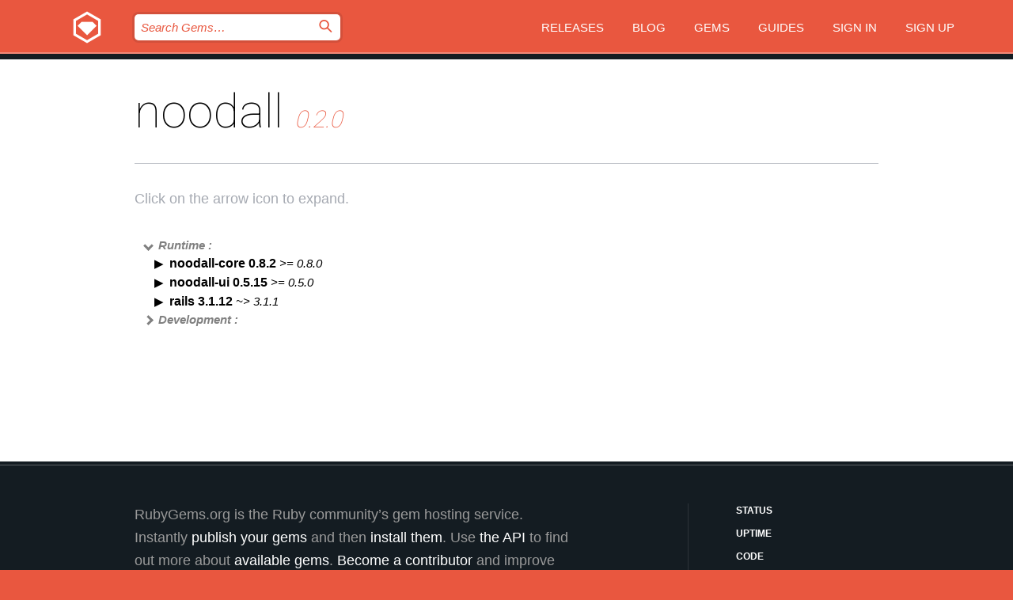

--- FILE ---
content_type: text/html; charset=utf-8
request_url: https://bundler.rubygems.org/gems/noodall/versions/0.2.0/dependencies
body_size: 3737
content:
<!DOCTYPE html>
<html lang="en">
  <head>
    <title>noodall | RubyGems.org | your community gem host</title>
    <meta charset="UTF-8">
    <meta content="width=device-width, initial-scale=1, maximum-scale=1, user-scalable=0" name="viewport">
    <meta name="google-site-verification" content="AuesbWQ9MCDMmC1lbDlw25RJzyqWOcDYpuaCjgPxEZY" />
    <link rel="apple-touch-icon" href="/apple-touch-icons/apple-touch-icon.png" />
      <link rel="apple-touch-icon" sizes="57x57" href="/apple-touch-icons/apple-touch-icon-57x57.png" />
      <link rel="apple-touch-icon" sizes="72x72" href="/apple-touch-icons/apple-touch-icon-72x72.png" />
      <link rel="apple-touch-icon" sizes="76x76" href="/apple-touch-icons/apple-touch-icon-76x76.png" />
      <link rel="apple-touch-icon" sizes="114x114" href="/apple-touch-icons/apple-touch-icon-114x114.png" />
      <link rel="apple-touch-icon" sizes="120x120" href="/apple-touch-icons/apple-touch-icon-120x120.png" />
      <link rel="apple-touch-icon" sizes="144x144" href="/apple-touch-icons/apple-touch-icon-144x144.png" />
      <link rel="apple-touch-icon" sizes="152x152" href="/apple-touch-icons/apple-touch-icon-152x152.png" />
      <link rel="apple-touch-icon" sizes="180x180" href="/apple-touch-icons/apple-touch-icon-180x180.png" />
    <link rel="mask-icon" href="/rubygems_logo.svg" color="#e9573f">
    <link rel="fluid-icon" href="/fluid-icon.png"/>
    <link rel="search" type="application/opensearchdescription+xml" title="RubyGems.org" href="/opensearch.xml">
    <link rel="shortcut icon" href="/favicon.ico" type="image/x-icon">
    <link rel="stylesheet" href="/assets/application-fda27980.css" />
    <link href="https://fonts.gstatic.com" rel="preconnect" crossorigin>
    <link href='https://fonts.googleapis.com/css?family=Roboto:100&amp;subset=greek,latin,cyrillic,latin-ext' rel='stylesheet' type='text/css'>
    
<link rel="alternate" type="application/atom+xml" href="https://feeds.feedburner.com/gemcutter-latest" title="RubyGems.org | Latest Gems">

    <meta name="csrf-param" content="authenticity_token" />
<meta name="csrf-token" content="y_57DE7YQ0yjpKBv4aH1YSZAMCBGYDRtsd7tlZakYqGbNxb0f9fOJN9P9M9vebDYHjg4qxQcHObKjSiIVJtUMA" />
    
    <script type="importmap" data-turbo-track="reload">{
  "imports": {
    "jquery": "/assets/jquery-15a62848.js",
    "@rails/ujs": "/assets/@rails--ujs-2089e246.js",
    "application": "/assets/application-ae34b86d.js",
    "@hotwired/turbo-rails": "/assets/turbo.min-3a2e143f.js",
    "@hotwired/stimulus": "/assets/@hotwired--stimulus-132cbc23.js",
    "@hotwired/stimulus-loading": "/assets/stimulus-loading-1fc53fe7.js",
    "@stimulus-components/clipboard": "/assets/@stimulus-components--clipboard-d9c44ea9.js",
    "@stimulus-components/dialog": "/assets/@stimulus-components--dialog-74866932.js",
    "@stimulus-components/reveal": "/assets/@stimulus-components--reveal-77f6cb39.js",
    "@stimulus-components/checkbox-select-all": "/assets/@stimulus-components--checkbox-select-all-e7db6a97.js",
    "github-buttons": "/assets/github-buttons-3337d207.js",
    "webauthn-json": "/assets/webauthn-json-74adc0e8.js",
    "avo.custom": "/assets/avo.custom-4b185d31.js",
    "stimulus-rails-nested-form": "/assets/stimulus-rails-nested-form-3f712873.js",
    "local-time": "/assets/local-time-a331fc59.js",
    "src/oidc_api_key_role_form": "/assets/src/oidc_api_key_role_form-223a59d4.js",
    "src/pages": "/assets/src/pages-64095f36.js",
    "src/transitive_dependencies": "/assets/src/transitive_dependencies-9280dc42.js",
    "src/webauthn": "/assets/src/webauthn-a8b5ca04.js",
    "controllers/application": "/assets/controllers/application-e33ffaa8.js",
    "controllers/autocomplete_controller": "/assets/controllers/autocomplete_controller-e9f78a76.js",
    "controllers/counter_controller": "/assets/controllers/counter_controller-b739ef1d.js",
    "controllers/dialog_controller": "/assets/controllers/dialog_controller-c788489b.js",
    "controllers/dropdown_controller": "/assets/controllers/dropdown_controller-baaf189b.js",
    "controllers/dump_controller": "/assets/controllers/dump_controller-5d671745.js",
    "controllers/exclusive_checkbox_controller": "/assets/controllers/exclusive_checkbox_controller-c624394a.js",
    "controllers/gem_scope_controller": "/assets/controllers/gem_scope_controller-9c330c45.js",
    "controllers": "/assets/controllers/index-236ab973.js",
    "controllers/nav_controller": "/assets/controllers/nav_controller-8f4ea870.js",
    "controllers/onboarding_name_controller": "/assets/controllers/onboarding_name_controller-a65c65ec.js",
    "controllers/radio_reveal_controller": "/assets/controllers/radio_reveal_controller-41774e15.js",
    "controllers/recovery_controller": "/assets/controllers/recovery_controller-b051251b.js",
    "controllers/reveal_controller": "/assets/controllers/reveal_controller-a90af4d9.js",
    "controllers/reveal_search_controller": "/assets/controllers/reveal_search_controller-8dc44279.js",
    "controllers/scroll_controller": "/assets/controllers/scroll_controller-07f12b0d.js",
    "controllers/search_controller": "/assets/controllers/search_controller-79d09057.js",
    "controllers/stats_controller": "/assets/controllers/stats_controller-5bae7b7f.js"
  }
}</script>
<link rel="modulepreload" href="/assets/jquery-15a62848.js" nonce="fd4937bbe203d9d197add9b7ff7e2713">
<link rel="modulepreload" href="/assets/@rails--ujs-2089e246.js" nonce="fd4937bbe203d9d197add9b7ff7e2713">
<link rel="modulepreload" href="/assets/application-ae34b86d.js" nonce="fd4937bbe203d9d197add9b7ff7e2713">
<link rel="modulepreload" href="/assets/turbo.min-3a2e143f.js" nonce="fd4937bbe203d9d197add9b7ff7e2713">
<link rel="modulepreload" href="/assets/@hotwired--stimulus-132cbc23.js" nonce="fd4937bbe203d9d197add9b7ff7e2713">
<link rel="modulepreload" href="/assets/stimulus-loading-1fc53fe7.js" nonce="fd4937bbe203d9d197add9b7ff7e2713">
<link rel="modulepreload" href="/assets/@stimulus-components--clipboard-d9c44ea9.js" nonce="fd4937bbe203d9d197add9b7ff7e2713">
<link rel="modulepreload" href="/assets/@stimulus-components--dialog-74866932.js" nonce="fd4937bbe203d9d197add9b7ff7e2713">
<link rel="modulepreload" href="/assets/@stimulus-components--reveal-77f6cb39.js" nonce="fd4937bbe203d9d197add9b7ff7e2713">
<link rel="modulepreload" href="/assets/@stimulus-components--checkbox-select-all-e7db6a97.js" nonce="fd4937bbe203d9d197add9b7ff7e2713">
<link rel="modulepreload" href="/assets/github-buttons-3337d207.js" nonce="fd4937bbe203d9d197add9b7ff7e2713">
<link rel="modulepreload" href="/assets/webauthn-json-74adc0e8.js" nonce="fd4937bbe203d9d197add9b7ff7e2713">
<link rel="modulepreload" href="/assets/local-time-a331fc59.js" nonce="fd4937bbe203d9d197add9b7ff7e2713">
<link rel="modulepreload" href="/assets/src/oidc_api_key_role_form-223a59d4.js" nonce="fd4937bbe203d9d197add9b7ff7e2713">
<link rel="modulepreload" href="/assets/src/pages-64095f36.js" nonce="fd4937bbe203d9d197add9b7ff7e2713">
<link rel="modulepreload" href="/assets/src/transitive_dependencies-9280dc42.js" nonce="fd4937bbe203d9d197add9b7ff7e2713">
<link rel="modulepreload" href="/assets/src/webauthn-a8b5ca04.js" nonce="fd4937bbe203d9d197add9b7ff7e2713">
<link rel="modulepreload" href="/assets/controllers/application-e33ffaa8.js" nonce="fd4937bbe203d9d197add9b7ff7e2713">
<link rel="modulepreload" href="/assets/controllers/autocomplete_controller-e9f78a76.js" nonce="fd4937bbe203d9d197add9b7ff7e2713">
<link rel="modulepreload" href="/assets/controllers/counter_controller-b739ef1d.js" nonce="fd4937bbe203d9d197add9b7ff7e2713">
<link rel="modulepreload" href="/assets/controllers/dialog_controller-c788489b.js" nonce="fd4937bbe203d9d197add9b7ff7e2713">
<link rel="modulepreload" href="/assets/controllers/dropdown_controller-baaf189b.js" nonce="fd4937bbe203d9d197add9b7ff7e2713">
<link rel="modulepreload" href="/assets/controllers/dump_controller-5d671745.js" nonce="fd4937bbe203d9d197add9b7ff7e2713">
<link rel="modulepreload" href="/assets/controllers/exclusive_checkbox_controller-c624394a.js" nonce="fd4937bbe203d9d197add9b7ff7e2713">
<link rel="modulepreload" href="/assets/controllers/gem_scope_controller-9c330c45.js" nonce="fd4937bbe203d9d197add9b7ff7e2713">
<link rel="modulepreload" href="/assets/controllers/index-236ab973.js" nonce="fd4937bbe203d9d197add9b7ff7e2713">
<link rel="modulepreload" href="/assets/controllers/nav_controller-8f4ea870.js" nonce="fd4937bbe203d9d197add9b7ff7e2713">
<link rel="modulepreload" href="/assets/controllers/onboarding_name_controller-a65c65ec.js" nonce="fd4937bbe203d9d197add9b7ff7e2713">
<link rel="modulepreload" href="/assets/controllers/radio_reveal_controller-41774e15.js" nonce="fd4937bbe203d9d197add9b7ff7e2713">
<link rel="modulepreload" href="/assets/controllers/recovery_controller-b051251b.js" nonce="fd4937bbe203d9d197add9b7ff7e2713">
<link rel="modulepreload" href="/assets/controllers/reveal_controller-a90af4d9.js" nonce="fd4937bbe203d9d197add9b7ff7e2713">
<link rel="modulepreload" href="/assets/controllers/reveal_search_controller-8dc44279.js" nonce="fd4937bbe203d9d197add9b7ff7e2713">
<link rel="modulepreload" href="/assets/controllers/scroll_controller-07f12b0d.js" nonce="fd4937bbe203d9d197add9b7ff7e2713">
<link rel="modulepreload" href="/assets/controllers/search_controller-79d09057.js" nonce="fd4937bbe203d9d197add9b7ff7e2713">
<link rel="modulepreload" href="/assets/controllers/stats_controller-5bae7b7f.js" nonce="fd4937bbe203d9d197add9b7ff7e2713">
<script type="module" nonce="fd4937bbe203d9d197add9b7ff7e2713">import "application"</script>
  </head>

  <body class="" data-controller="nav" data-nav-expanded-class="mobile-nav-is-expanded">
    <!-- Top banner -->

    <!-- Policies acknowledgment banner -->
    

    <header class="header header--interior" data-nav-target="header collapse">
      <div class="l-wrap--header">
        <a title="RubyGems" class="header__logo-wrap" data-nav-target="logo" href="/">
          <span class="header__logo" data-icon="⬡">⬢</span>
          <span class="t-hidden">RubyGems</span>
</a>        <a class="header__club-sandwich" href="#" data-action="nav#toggle focusin->nav#focus mousedown->nav#mouseDown click@window->nav#hide">
          <span class="t-hidden">Navigation menu</span>
        </a>

        <div class="header__nav-links-wrap">
          <div class="header__search-wrap" role="search">
  <form data-controller="autocomplete" data-autocomplete-selected-class="selected" action="/search" accept-charset="UTF-8" method="get">
    <input type="search" name="query" id="query" placeholder="Search Gems&hellip;" class="header__search" autocomplete="off" aria-autocomplete="list" data-autocomplete-target="query" data-action="autocomplete#suggest keydown.down-&gt;autocomplete#next keydown.up-&gt;autocomplete#prev keydown.esc-&gt;autocomplete#hide keydown.enter-&gt;autocomplete#clear click@window-&gt;autocomplete#hide focus-&gt;autocomplete#suggest blur-&gt;autocomplete#hide" data-nav-target="search" />

    <ul class="suggest-list" role="listbox" data-autocomplete-target="suggestions"></ul>

    <template id="suggestion" data-autocomplete-target="template">
      <li class="menu-item" role="option" tabindex="-1" data-autocomplete-target="item" data-action="click->autocomplete#choose mouseover->autocomplete#highlight"></li>
    </template>

    <label id="querylabel" for="query">
      <span class="t-hidden">Search Gems&hellip;</span>
</label>
    <input type="submit" value="⌕" id="search_submit" class="header__search__icon" aria-labelledby="querylabel" data-disable-with="⌕" />

</form></div>


          <nav class="header__nav-links" data-controller="dropdown">

            <a class="header__nav-link " href="https://bundler.rubygems.org/releases">Releases</a>
            <a class="header__nav-link" href="https://blog.rubygems.org">Blog</a>

              <a class="header__nav-link" href="/gems">Gems</a>

            <a class="header__nav-link" href="https://guides.rubygems.org">Guides</a>

              <a class="header__nav-link " href="/sign_in">Sign in</a>
                <a class="header__nav-link " href="/sign_up">Sign up</a>
          </nav>
        </div>
      </div>
    </header>



    <main class="main--interior" data-nav-target="collapse">
        <div class="l-wrap--b">
            <h1 class="t-display page__heading">
              noodall

                <i class="page__subheading">0.2.0</i>
            </h1>
          
          
  <div class="t-body">
    <p class="form__field__instructions">Click on the arrow icon to expand.</p>
  </div>

  <div class="l-full--l">
      <div id="noodallruntime"><span class="scope scope--expanded">Runtime :</span>
  <div class="deps_scope ">
    <ul class="deps">
      <li>
        <span>
          <span class="deps_expanded deps_expanded-link" data-gem-id="noodall-core" data-version="0.8.2"></span>
        </span>
        <a target="_blank" href="/gems/noodall-core/versions/0.8.2">
          <span class="deps_item">noodall-core 0.8.2
          <span class='deps_item--details'> &gt;= 0.8.0</span></span>
</a>
        <div><div class="deps_scope"></div></div>
        <div><div class="deps_scope"></div></div>
      </li>
    </ul>
    <ul class="deps">
      <li>
        <span>
          <span class="deps_expanded deps_expanded-link" data-gem-id="noodall-ui" data-version="0.5.15"></span>
        </span>
        <a target="_blank" href="/gems/noodall-ui/versions/0.5.15">
          <span class="deps_item">noodall-ui 0.5.15
          <span class='deps_item--details'> &gt;= 0.5.0</span></span>
</a>
        <div><div class="deps_scope"></div></div>
        <div><div class="deps_scope"></div></div>
      </li>
    </ul>
    <ul class="deps">
      <li>
        <span>
          <span class="deps_expanded deps_expanded-link" data-gem-id="rails" data-version="3.1.12"></span>
        </span>
        <a target="_blank" href="/gems/rails/versions/3.1.12">
          <span class="deps_item">rails 3.1.12
          <span class='deps_item--details'> ~&gt; 3.1.1</span></span>
</a>
        <div><div class="deps_scope"></div></div>
        <div><div class="deps_scope"></div></div>
      </li>
    </ul>
</div>
</div>

      <div id="noodalldevelopment"><span class="scope ">Development :</span>
  <div class="deps_scope deps_toggle">
    <ul class="deps">
      <li>
        <span>
          <span class="deps_expanded deps_expanded-link" data-gem-id="bundler" data-version="2.7.2"></span>
        </span>
        <a target="_blank" href="/gems/bundler/versions/2.7.2">
          <span class="deps_item">bundler 2.7.2
          <span class='deps_item--details'> &gt;= 1.0.0</span></span>
</a>
        <div><div class="deps_scope"></div></div>
        <div><div class="deps_scope"></div></div>
      </li>
    </ul>
</div>
</div>

  </div>

        </div>
    </main>

    <footer class="footer" data-nav-target="collapse">
      <div class="l-wrap--footer">
        <div class="l-overflow">
          <div class="nav--v l-col--r--pad">
            <a class="nav--v__link--footer" href="https://status.rubygems.org">Status</a>
            <a class="nav--v__link--footer" href="https://uptime.rubygems.org">Uptime</a>
            <a class="nav--v__link--footer" href="https://github.com/rubygems/rubygems.org">Code</a>
            <a class="nav--v__link--footer" href="/pages/data">Data</a>
            <a class="nav--v__link--footer" href="/stats">Stats</a>
            <a class="nav--v__link--footer" href="https://guides.rubygems.org/contributing/">Contribute</a>
              <a class="nav--v__link--footer" href="/pages/about">About</a>
            <a class="nav--v__link--footer" href="mailto:support@rubygems.org">Help</a>
            <a class="nav--v__link--footer" href="https://guides.rubygems.org/rubygems-org-api">API</a>
            <a class="nav--v__link--footer" href="/policies">Policies</a>
            <a class="nav--v__link--footer" href="/pages/supporters">Support Us</a>
              <a class="nav--v__link--footer" href="/pages/security">Security</a>
          </div>
          <div class="l-colspan--l colspan--l--has-border">
            <div class="footer__about">
              <p>
                RubyGems.org is the Ruby community&rsquo;s gem hosting service. Instantly <a href="https://guides.rubygems.org/publishing/">publish your gems</a> and then <a href="https://guides.rubygems.org/command-reference/#gem-install">install them</a>. Use <a href="https://guides.rubygems.org/rubygems-org-api/">the API</a> to find out more about <a href="/gems">available gems</a>. <a href="https://guides.rubygems.org/contributing/">Become a contributor</a> and improve the site yourself.
              </p>
              <p>
                The RubyGems.org website and service are maintained and operated by Ruby Central’s <a href="https://rubycentral.org/open-source/">Open Source Program</a> and the RubyGems team. It is funded by the greater Ruby community through support from sponsors, members, and infrastructure donations. <b>If you build with Ruby and believe in our mission, you can join us in keeping RubyGems.org, RubyGems, and Bundler secure and sustainable for years to come by contributing <a href="/pages/supporters">here</a></b>.
              </p>
            </div>
          </div>
        </div>
      </div>
      <div class="footer__sponsors">
        <a class="footer__sponsor footer__sponsor__ruby_central" href="https://rubycentral.org/open-source/" target="_blank" rel="noopener">
          Operated by
          <span class="t-hidden">Ruby Central</span>
        </a>
        <a class="footer__sponsor footer__sponsor__dockyard" href="https://dockyard.com/ruby-on-rails-consulting" target="_blank" rel="noopener">
          Designed by
          <span class="t-hidden">DockYard</span>
        </a>
        <a class="footer__sponsor footer__sponsor__aws" href="https://aws.amazon.com/" target="_blank" rel="noopener">
          Hosted by
          <span class="t-hidden">AWS</span>
        </a>
        <a class="footer__sponsor footer__sponsor__dnsimple" href="https://dnsimple.link/resolving-rubygems" target="_blank" rel="noopener">
          Resolved with
          <span class="t-hidden">DNSimple</span>
        </a>
        <a class="footer__sponsor footer__sponsor__datadog" href="https://www.datadoghq.com/" target="_blank" rel="noopener">
          Monitored by
          <span class="t-hidden">Datadog</span>
        </a>
        <a class="footer__sponsor footer__sponsor__fastly" href="https://www.fastly.com/customers/ruby-central" target="_blank" rel="noopener">
          Gems served by
          <span class="t-hidden">Fastly</span>
        </a>
        <a class="footer__sponsor footer__sponsor__honeybadger" href="https://www.honeybadger.io/" target="_blank" rel="noopener">
          Monitored by
          <span class="t-hidden">Honeybadger</span>
        </a>
        <a class="footer__sponsor footer__sponsor__mend" href="https://mend.io/" target="_blank" rel="noopener">
          Secured by
          <span class="t-hidden">Mend.io</span>
        </a>
      </div>
      <div class="footer__language_selector">
          <div class="footer__language">
            <a class="nav--v__link--footer" href="/gems/noodall/versions/0.2.0/dependencies?locale=en">English</a>
          </div>
          <div class="footer__language">
            <a class="nav--v__link--footer" href="/gems/noodall/versions/0.2.0/dependencies?locale=nl">Nederlands</a>
          </div>
          <div class="footer__language">
            <a class="nav--v__link--footer" href="/gems/noodall/versions/0.2.0/dependencies?locale=zh-CN">简体中文</a>
          </div>
          <div class="footer__language">
            <a class="nav--v__link--footer" href="/gems/noodall/versions/0.2.0/dependencies?locale=zh-TW">正體中文</a>
          </div>
          <div class="footer__language">
            <a class="nav--v__link--footer" href="/gems/noodall/versions/0.2.0/dependencies?locale=pt-BR">Português do Brasil</a>
          </div>
          <div class="footer__language">
            <a class="nav--v__link--footer" href="/gems/noodall/versions/0.2.0/dependencies?locale=fr">Français</a>
          </div>
          <div class="footer__language">
            <a class="nav--v__link--footer" href="/gems/noodall/versions/0.2.0/dependencies?locale=es">Español</a>
          </div>
          <div class="footer__language">
            <a class="nav--v__link--footer" href="/gems/noodall/versions/0.2.0/dependencies?locale=de">Deutsch</a>
          </div>
          <div class="footer__language">
            <a class="nav--v__link--footer" href="/gems/noodall/versions/0.2.0/dependencies?locale=ja">日本語</a>
          </div>
      </div>
    </footer>
    
    <script type="text/javascript" defer src="https://www.fastly-insights.com/insights.js?k=3e63c3cd-fc37-4b19-80b9-65ce64af060a"></script>
  </body>
</html>
